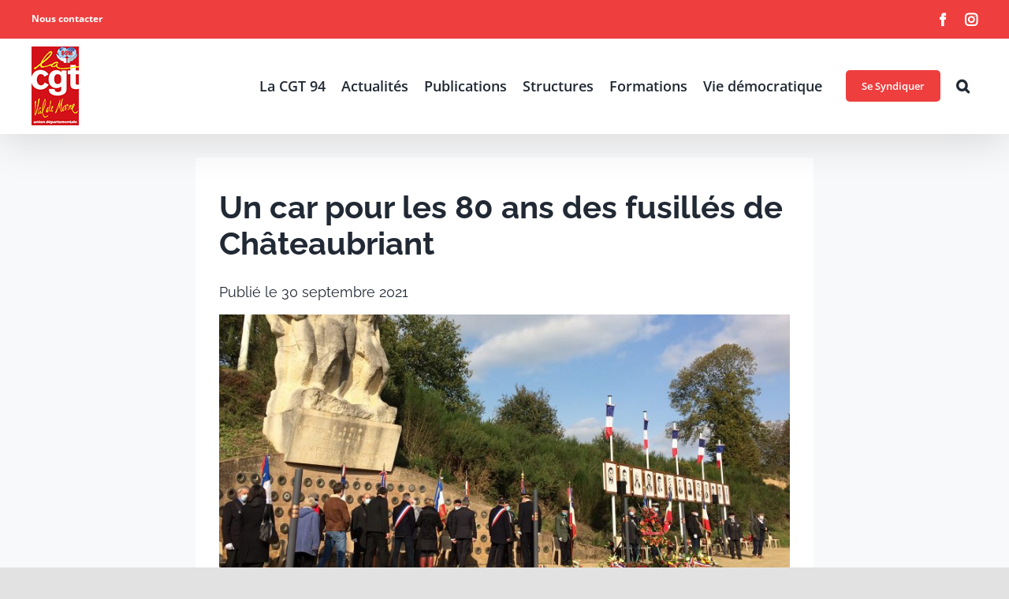

--- FILE ---
content_type: text/html; charset=UTF-8
request_url: https://udcgt94.fr/un-car-pour-les-80-ans-des-fusilles-de-chateaubriant/
body_size: 14486
content:
<!DOCTYPE html>
<html class="avada-html-layout-wide avada-html-header-position-top avada-is-100-percent-template" lang="fr-FR" prefix="og: http://ogp.me/ns# fb: http://ogp.me/ns/fb#">
<head>
	<meta http-equiv="X-UA-Compatible" content="IE=edge" />
	<meta http-equiv="Content-Type" content="text/html; charset=utf-8"/>
	<meta name="viewport" content="width=device-width, initial-scale=1" />
	<meta name='robots' content='index, follow, max-image-preview:large, max-snippet:-1, max-video-preview:-1' />

	<!-- This site is optimized with the Yoast SEO plugin v26.8 - https://yoast.com/product/yoast-seo-wordpress/ -->
	<title>Un car pour les 80 ans des fusillés de Châteaubriant - udcgt94</title>
	<link rel="canonical" href="https://udcgt94.fr/un-car-pour-les-80-ans-des-fusilles-de-chateaubriant/" />
	<meta property="og:locale" content="fr_FR" />
	<meta property="og:type" content="article" />
	<meta property="og:title" content="Un car pour les 80 ans des fusillés de Châteaubriant - udcgt94" />
	<meta property="og:url" content="https://udcgt94.fr/un-car-pour-les-80-ans-des-fusilles-de-chateaubriant/" />
	<meta property="og:site_name" content="udcgt94" />
	<meta property="article:published_time" content="2021-09-30T16:08:03+00:00" />
	<meta property="og:image" content="https://udcgt94.fr/wp-content/uploads/2021/09/photo-site-chateaubriand.jpg" />
	<meta property="og:image:width" content="1600" />
	<meta property="og:image:height" content="900" />
	<meta property="og:image:type" content="image/jpeg" />
	<meta name="author" content="ACP" />
	<meta name="twitter:card" content="summary_large_image" />
	<meta name="twitter:label1" content="Écrit par" />
	<meta name="twitter:data1" content="ACP" />
	<meta name="twitter:label2" content="Durée de lecture estimée" />
	<meta name="twitter:data2" content="4 minutes" />
	<script type="application/ld+json" class="yoast-schema-graph">{"@context":"https://schema.org","@graph":[{"@type":"Article","@id":"https://udcgt94.fr/un-car-pour-les-80-ans-des-fusilles-de-chateaubriant/#article","isPartOf":{"@id":"https://udcgt94.fr/un-car-pour-les-80-ans-des-fusilles-de-chateaubriant/"},"author":{"name":"ACP","@id":"https://udcgt94.fr/#/schema/person/e6fe45089290ca195fe6063188d0b491"},"headline":"Un car pour les 80 ans des fusillés de Châteaubriant","datePublished":"2021-09-30T16:08:03+00:00","mainEntityOfPage":{"@id":"https://udcgt94.fr/un-car-pour-les-80-ans-des-fusilles-de-chateaubriant/"},"wordCount":1704,"publisher":{"@id":"https://udcgt94.fr/#organization"},"image":{"@id":"https://udcgt94.fr/un-car-pour-les-80-ans-des-fusilles-de-chateaubriant/#primaryimage"},"thumbnailUrl":"https://udcgt94.fr/wp-content/uploads/2021/09/photo-site-chateaubriand.jpg","articleSection":["Information des luttes","Mobilisations"],"inLanguage":"fr-FR"},{"@type":"WebPage","@id":"https://udcgt94.fr/un-car-pour-les-80-ans-des-fusilles-de-chateaubriant/","url":"https://udcgt94.fr/un-car-pour-les-80-ans-des-fusilles-de-chateaubriant/","name":"Un car pour les 80 ans des fusillés de Châteaubriant - udcgt94","isPartOf":{"@id":"https://udcgt94.fr/#website"},"primaryImageOfPage":{"@id":"https://udcgt94.fr/un-car-pour-les-80-ans-des-fusilles-de-chateaubriant/#primaryimage"},"image":{"@id":"https://udcgt94.fr/un-car-pour-les-80-ans-des-fusilles-de-chateaubriant/#primaryimage"},"thumbnailUrl":"https://udcgt94.fr/wp-content/uploads/2021/09/photo-site-chateaubriand.jpg","datePublished":"2021-09-30T16:08:03+00:00","breadcrumb":{"@id":"https://udcgt94.fr/un-car-pour-les-80-ans-des-fusilles-de-chateaubriant/#breadcrumb"},"inLanguage":"fr-FR","potentialAction":[{"@type":"ReadAction","target":["https://udcgt94.fr/un-car-pour-les-80-ans-des-fusilles-de-chateaubriant/"]}]},{"@type":"ImageObject","inLanguage":"fr-FR","@id":"https://udcgt94.fr/un-car-pour-les-80-ans-des-fusilles-de-chateaubriant/#primaryimage","url":"https://udcgt94.fr/wp-content/uploads/2021/09/photo-site-chateaubriand.jpg","contentUrl":"https://udcgt94.fr/wp-content/uploads/2021/09/photo-site-chateaubriand.jpg","width":1600,"height":900},{"@type":"BreadcrumbList","@id":"https://udcgt94.fr/un-car-pour-les-80-ans-des-fusilles-de-chateaubriant/#breadcrumb","itemListElement":[{"@type":"ListItem","position":1,"name":"Accueil","item":"https://udcgt94.fr/"},{"@type":"ListItem","position":2,"name":"Un car pour les 80 ans des fusillés de Châteaubriant"}]},{"@type":"WebSite","@id":"https://udcgt94.fr/#website","url":"https://udcgt94.fr/","name":"udcgt94","description":"Site officiel de la CGT du Val-de-Marne","publisher":{"@id":"https://udcgt94.fr/#organization"},"potentialAction":[{"@type":"SearchAction","target":{"@type":"EntryPoint","urlTemplate":"https://udcgt94.fr/?s={search_term_string}"},"query-input":{"@type":"PropertyValueSpecification","valueRequired":true,"valueName":"search_term_string"}}],"inLanguage":"fr-FR"},{"@type":"Organization","@id":"https://udcgt94.fr/#organization","name":"UD CGT Val-de-Marne","url":"https://udcgt94.fr/","logo":{"@type":"ImageObject","inLanguage":"fr-FR","@id":"https://udcgt94.fr/#/schema/logo/image/","url":"https://udcgt94.fr/wp-content/uploads/2020/10/logo-cgt-vdm.svg","contentUrl":"https://udcgt94.fr/wp-content/uploads/2020/10/logo-cgt-vdm.svg","width":60,"height":100,"caption":"UD CGT Val-de-Marne"},"image":{"@id":"https://udcgt94.fr/#/schema/logo/image/"}},{"@type":"Person","@id":"https://udcgt94.fr/#/schema/person/e6fe45089290ca195fe6063188d0b491","name":"ACP","image":{"@type":"ImageObject","inLanguage":"fr-FR","@id":"https://udcgt94.fr/#/schema/person/image/","url":"https://secure.gravatar.com/avatar/42a7259803a7477ccf3588629fae990a8a42b402d491478ea56f969c8c55e8d1?s=96&d=mm&r=g","contentUrl":"https://secure.gravatar.com/avatar/42a7259803a7477ccf3588629fae990a8a42b402d491478ea56f969c8c55e8d1?s=96&d=mm&r=g","caption":"ACP"},"sameAs":["https://udcgt94.fr"]}]}</script>
	<!-- / Yoast SEO plugin. -->


<link rel='dns-prefetch' href='//www.googletagmanager.com' />
<link rel="alternate" type="application/rss+xml" title="udcgt94 &raquo; Flux" href="https://udcgt94.fr/feed/" />
<link rel="alternate" type="application/rss+xml" title="udcgt94 &raquo; Flux des commentaires" href="https://udcgt94.fr/comments/feed/" />
								<link rel="icon" href="https://udcgt94.fr/wp-content/uploads/2020/10/apple-icon-180x180-1.png" type="image/png" />
		
		
		
				<link rel="alternate" title="oEmbed (JSON)" type="application/json+oembed" href="https://udcgt94.fr/wp-json/oembed/1.0/embed?url=https%3A%2F%2Fudcgt94.fr%2Fun-car-pour-les-80-ans-des-fusilles-de-chateaubriant%2F" />
<link rel="alternate" title="oEmbed (XML)" type="text/xml+oembed" href="https://udcgt94.fr/wp-json/oembed/1.0/embed?url=https%3A%2F%2Fudcgt94.fr%2Fun-car-pour-les-80-ans-des-fusilles-de-chateaubriant%2F&#038;format=xml" />
					<meta name="description" content="Titre 

Your Content Goes Here 



A l’occasion du 80ème anniversaire de la fusillade qui a couté la vie à 27 de nos camarades martyrs, dont Guy MOQUET, fusillés par les nazis, l’UD CGT du Val de Marne, l’USR CGT 94 ainsi que notre IHS organisent le dimanche"/>
				
		<meta property="og:locale" content="fr_FR"/>
		<meta property="og:type" content="article"/>
		<meta property="og:site_name" content="udcgt94"/>
		<meta property="og:title" content="Un car pour les 80 ans des fusillés de Châteaubriant - udcgt94"/>
				<meta property="og:description" content="Titre 

Your Content Goes Here 



A l’occasion du 80ème anniversaire de la fusillade qui a couté la vie à 27 de nos camarades martyrs, dont Guy MOQUET, fusillés par les nazis, l’UD CGT du Val de Marne, l’USR CGT 94 ainsi que notre IHS organisent le dimanche"/>
				<meta property="og:url" content="https://udcgt94.fr/un-car-pour-les-80-ans-des-fusilles-de-chateaubriant/"/>
										<meta property="article:published_time" content="2021-09-30T16:08:03+02:00"/>
											<meta name="author" content="ACP"/>
								<meta property="og:image" content="https://udcgt94.fr/wp-content/uploads/2021/09/photo-site-chateaubriand.jpg"/>
		<meta property="og:image:width" content="1600"/>
		<meta property="og:image:height" content="900"/>
		<meta property="og:image:type" content="image/jpeg"/>
				<style id='wp-img-auto-sizes-contain-inline-css' type='text/css'>
img:is([sizes=auto i],[sizes^="auto," i]){contain-intrinsic-size:3000px 1500px}
/*# sourceURL=wp-img-auto-sizes-contain-inline-css */
</style>
<style id='wp-block-library-inline-css' type='text/css'>
:root{--wp-block-synced-color:#7a00df;--wp-block-synced-color--rgb:122,0,223;--wp-bound-block-color:var(--wp-block-synced-color);--wp-editor-canvas-background:#ddd;--wp-admin-theme-color:#007cba;--wp-admin-theme-color--rgb:0,124,186;--wp-admin-theme-color-darker-10:#006ba1;--wp-admin-theme-color-darker-10--rgb:0,107,160.5;--wp-admin-theme-color-darker-20:#005a87;--wp-admin-theme-color-darker-20--rgb:0,90,135;--wp-admin-border-width-focus:2px}@media (min-resolution:192dpi){:root{--wp-admin-border-width-focus:1.5px}}.wp-element-button{cursor:pointer}:root .has-very-light-gray-background-color{background-color:#eee}:root .has-very-dark-gray-background-color{background-color:#313131}:root .has-very-light-gray-color{color:#eee}:root .has-very-dark-gray-color{color:#313131}:root .has-vivid-green-cyan-to-vivid-cyan-blue-gradient-background{background:linear-gradient(135deg,#00d084,#0693e3)}:root .has-purple-crush-gradient-background{background:linear-gradient(135deg,#34e2e4,#4721fb 50%,#ab1dfe)}:root .has-hazy-dawn-gradient-background{background:linear-gradient(135deg,#faaca8,#dad0ec)}:root .has-subdued-olive-gradient-background{background:linear-gradient(135deg,#fafae1,#67a671)}:root .has-atomic-cream-gradient-background{background:linear-gradient(135deg,#fdd79a,#004a59)}:root .has-nightshade-gradient-background{background:linear-gradient(135deg,#330968,#31cdcf)}:root .has-midnight-gradient-background{background:linear-gradient(135deg,#020381,#2874fc)}:root{--wp--preset--font-size--normal:16px;--wp--preset--font-size--huge:42px}.has-regular-font-size{font-size:1em}.has-larger-font-size{font-size:2.625em}.has-normal-font-size{font-size:var(--wp--preset--font-size--normal)}.has-huge-font-size{font-size:var(--wp--preset--font-size--huge)}.has-text-align-center{text-align:center}.has-text-align-left{text-align:left}.has-text-align-right{text-align:right}.has-fit-text{white-space:nowrap!important}#end-resizable-editor-section{display:none}.aligncenter{clear:both}.items-justified-left{justify-content:flex-start}.items-justified-center{justify-content:center}.items-justified-right{justify-content:flex-end}.items-justified-space-between{justify-content:space-between}.screen-reader-text{border:0;clip-path:inset(50%);height:1px;margin:-1px;overflow:hidden;padding:0;position:absolute;width:1px;word-wrap:normal!important}.screen-reader-text:focus{background-color:#ddd;clip-path:none;color:#444;display:block;font-size:1em;height:auto;left:5px;line-height:normal;padding:15px 23px 14px;text-decoration:none;top:5px;width:auto;z-index:100000}html :where(.has-border-color){border-style:solid}html :where([style*=border-top-color]){border-top-style:solid}html :where([style*=border-right-color]){border-right-style:solid}html :where([style*=border-bottom-color]){border-bottom-style:solid}html :where([style*=border-left-color]){border-left-style:solid}html :where([style*=border-width]){border-style:solid}html :where([style*=border-top-width]){border-top-style:solid}html :where([style*=border-right-width]){border-right-style:solid}html :where([style*=border-bottom-width]){border-bottom-style:solid}html :where([style*=border-left-width]){border-left-style:solid}html :where(img[class*=wp-image-]){height:auto;max-width:100%}:where(figure){margin:0 0 1em}html :where(.is-position-sticky){--wp-admin--admin-bar--position-offset:var(--wp-admin--admin-bar--height,0px)}@media screen and (max-width:600px){html :where(.is-position-sticky){--wp-admin--admin-bar--position-offset:0px}}

/*# sourceURL=wp-block-library-inline-css */
</style><style id='global-styles-inline-css' type='text/css'>
:root{--wp--preset--aspect-ratio--square: 1;--wp--preset--aspect-ratio--4-3: 4/3;--wp--preset--aspect-ratio--3-4: 3/4;--wp--preset--aspect-ratio--3-2: 3/2;--wp--preset--aspect-ratio--2-3: 2/3;--wp--preset--aspect-ratio--16-9: 16/9;--wp--preset--aspect-ratio--9-16: 9/16;--wp--preset--color--black: #000000;--wp--preset--color--cyan-bluish-gray: #abb8c3;--wp--preset--color--white: #ffffff;--wp--preset--color--pale-pink: #f78da7;--wp--preset--color--vivid-red: #cf2e2e;--wp--preset--color--luminous-vivid-orange: #ff6900;--wp--preset--color--luminous-vivid-amber: #fcb900;--wp--preset--color--light-green-cyan: #7bdcb5;--wp--preset--color--vivid-green-cyan: #00d084;--wp--preset--color--pale-cyan-blue: #8ed1fc;--wp--preset--color--vivid-cyan-blue: #0693e3;--wp--preset--color--vivid-purple: #9b51e0;--wp--preset--color--awb-color-1: #ffffff;--wp--preset--color--awb-color-2: #f9f9fb;--wp--preset--color--awb-color-3: #f2f3f5;--wp--preset--color--awb-color-4: #e2e2e2;--wp--preset--color--awb-color-5: #ee3e3e;--wp--preset--color--awb-color-6: #4a4e57;--wp--preset--color--awb-color-7: #e10707;--wp--preset--color--awb-color-8: #495057;--wp--preset--color--awb-color-custom-10: #222222;--wp--preset--color--awb-color-custom-11: #333333;--wp--preset--color--awb-color-custom-12: rgba(255,255,255,0.8);--wp--preset--color--awb-color-custom-13: #343a40;--wp--preset--color--awb-color-custom-14: #747474;--wp--preset--color--awb-color-custom-15: rgba(242,243,245,0.7);--wp--preset--color--awb-color-custom-16: rgba(242,243,245,0.8);--wp--preset--color--awb-color-custom-17: rgba(0,0,0,0.2);--wp--preset--color--awb-color-custom-18: #780404;--wp--preset--gradient--vivid-cyan-blue-to-vivid-purple: linear-gradient(135deg,rgb(6,147,227) 0%,rgb(155,81,224) 100%);--wp--preset--gradient--light-green-cyan-to-vivid-green-cyan: linear-gradient(135deg,rgb(122,220,180) 0%,rgb(0,208,130) 100%);--wp--preset--gradient--luminous-vivid-amber-to-luminous-vivid-orange: linear-gradient(135deg,rgb(252,185,0) 0%,rgb(255,105,0) 100%);--wp--preset--gradient--luminous-vivid-orange-to-vivid-red: linear-gradient(135deg,rgb(255,105,0) 0%,rgb(207,46,46) 100%);--wp--preset--gradient--very-light-gray-to-cyan-bluish-gray: linear-gradient(135deg,rgb(238,238,238) 0%,rgb(169,184,195) 100%);--wp--preset--gradient--cool-to-warm-spectrum: linear-gradient(135deg,rgb(74,234,220) 0%,rgb(151,120,209) 20%,rgb(207,42,186) 40%,rgb(238,44,130) 60%,rgb(251,105,98) 80%,rgb(254,248,76) 100%);--wp--preset--gradient--blush-light-purple: linear-gradient(135deg,rgb(255,206,236) 0%,rgb(152,150,240) 100%);--wp--preset--gradient--blush-bordeaux: linear-gradient(135deg,rgb(254,205,165) 0%,rgb(254,45,45) 50%,rgb(107,0,62) 100%);--wp--preset--gradient--luminous-dusk: linear-gradient(135deg,rgb(255,203,112) 0%,rgb(199,81,192) 50%,rgb(65,88,208) 100%);--wp--preset--gradient--pale-ocean: linear-gradient(135deg,rgb(255,245,203) 0%,rgb(182,227,212) 50%,rgb(51,167,181) 100%);--wp--preset--gradient--electric-grass: linear-gradient(135deg,rgb(202,248,128) 0%,rgb(113,206,126) 100%);--wp--preset--gradient--midnight: linear-gradient(135deg,rgb(2,3,129) 0%,rgb(40,116,252) 100%);--wp--preset--font-size--small: 12px;--wp--preset--font-size--medium: 20px;--wp--preset--font-size--large: 24px;--wp--preset--font-size--x-large: 42px;--wp--preset--font-size--normal: 16px;--wp--preset--font-size--xlarge: 32px;--wp--preset--font-size--huge: 48px;--wp--preset--spacing--20: 0.44rem;--wp--preset--spacing--30: 0.67rem;--wp--preset--spacing--40: 1rem;--wp--preset--spacing--50: 1.5rem;--wp--preset--spacing--60: 2.25rem;--wp--preset--spacing--70: 3.38rem;--wp--preset--spacing--80: 5.06rem;--wp--preset--shadow--natural: 6px 6px 9px rgba(0, 0, 0, 0.2);--wp--preset--shadow--deep: 12px 12px 50px rgba(0, 0, 0, 0.4);--wp--preset--shadow--sharp: 6px 6px 0px rgba(0, 0, 0, 0.2);--wp--preset--shadow--outlined: 6px 6px 0px -3px rgb(255, 255, 255), 6px 6px rgb(0, 0, 0);--wp--preset--shadow--crisp: 6px 6px 0px rgb(0, 0, 0);}:where(.is-layout-flex){gap: 0.5em;}:where(.is-layout-grid){gap: 0.5em;}body .is-layout-flex{display: flex;}.is-layout-flex{flex-wrap: wrap;align-items: center;}.is-layout-flex > :is(*, div){margin: 0;}body .is-layout-grid{display: grid;}.is-layout-grid > :is(*, div){margin: 0;}:where(.wp-block-columns.is-layout-flex){gap: 2em;}:where(.wp-block-columns.is-layout-grid){gap: 2em;}:where(.wp-block-post-template.is-layout-flex){gap: 1.25em;}:where(.wp-block-post-template.is-layout-grid){gap: 1.25em;}.has-black-color{color: var(--wp--preset--color--black) !important;}.has-cyan-bluish-gray-color{color: var(--wp--preset--color--cyan-bluish-gray) !important;}.has-white-color{color: var(--wp--preset--color--white) !important;}.has-pale-pink-color{color: var(--wp--preset--color--pale-pink) !important;}.has-vivid-red-color{color: var(--wp--preset--color--vivid-red) !important;}.has-luminous-vivid-orange-color{color: var(--wp--preset--color--luminous-vivid-orange) !important;}.has-luminous-vivid-amber-color{color: var(--wp--preset--color--luminous-vivid-amber) !important;}.has-light-green-cyan-color{color: var(--wp--preset--color--light-green-cyan) !important;}.has-vivid-green-cyan-color{color: var(--wp--preset--color--vivid-green-cyan) !important;}.has-pale-cyan-blue-color{color: var(--wp--preset--color--pale-cyan-blue) !important;}.has-vivid-cyan-blue-color{color: var(--wp--preset--color--vivid-cyan-blue) !important;}.has-vivid-purple-color{color: var(--wp--preset--color--vivid-purple) !important;}.has-black-background-color{background-color: var(--wp--preset--color--black) !important;}.has-cyan-bluish-gray-background-color{background-color: var(--wp--preset--color--cyan-bluish-gray) !important;}.has-white-background-color{background-color: var(--wp--preset--color--white) !important;}.has-pale-pink-background-color{background-color: var(--wp--preset--color--pale-pink) !important;}.has-vivid-red-background-color{background-color: var(--wp--preset--color--vivid-red) !important;}.has-luminous-vivid-orange-background-color{background-color: var(--wp--preset--color--luminous-vivid-orange) !important;}.has-luminous-vivid-amber-background-color{background-color: var(--wp--preset--color--luminous-vivid-amber) !important;}.has-light-green-cyan-background-color{background-color: var(--wp--preset--color--light-green-cyan) !important;}.has-vivid-green-cyan-background-color{background-color: var(--wp--preset--color--vivid-green-cyan) !important;}.has-pale-cyan-blue-background-color{background-color: var(--wp--preset--color--pale-cyan-blue) !important;}.has-vivid-cyan-blue-background-color{background-color: var(--wp--preset--color--vivid-cyan-blue) !important;}.has-vivid-purple-background-color{background-color: var(--wp--preset--color--vivid-purple) !important;}.has-black-border-color{border-color: var(--wp--preset--color--black) !important;}.has-cyan-bluish-gray-border-color{border-color: var(--wp--preset--color--cyan-bluish-gray) !important;}.has-white-border-color{border-color: var(--wp--preset--color--white) !important;}.has-pale-pink-border-color{border-color: var(--wp--preset--color--pale-pink) !important;}.has-vivid-red-border-color{border-color: var(--wp--preset--color--vivid-red) !important;}.has-luminous-vivid-orange-border-color{border-color: var(--wp--preset--color--luminous-vivid-orange) !important;}.has-luminous-vivid-amber-border-color{border-color: var(--wp--preset--color--luminous-vivid-amber) !important;}.has-light-green-cyan-border-color{border-color: var(--wp--preset--color--light-green-cyan) !important;}.has-vivid-green-cyan-border-color{border-color: var(--wp--preset--color--vivid-green-cyan) !important;}.has-pale-cyan-blue-border-color{border-color: var(--wp--preset--color--pale-cyan-blue) !important;}.has-vivid-cyan-blue-border-color{border-color: var(--wp--preset--color--vivid-cyan-blue) !important;}.has-vivid-purple-border-color{border-color: var(--wp--preset--color--vivid-purple) !important;}.has-vivid-cyan-blue-to-vivid-purple-gradient-background{background: var(--wp--preset--gradient--vivid-cyan-blue-to-vivid-purple) !important;}.has-light-green-cyan-to-vivid-green-cyan-gradient-background{background: var(--wp--preset--gradient--light-green-cyan-to-vivid-green-cyan) !important;}.has-luminous-vivid-amber-to-luminous-vivid-orange-gradient-background{background: var(--wp--preset--gradient--luminous-vivid-amber-to-luminous-vivid-orange) !important;}.has-luminous-vivid-orange-to-vivid-red-gradient-background{background: var(--wp--preset--gradient--luminous-vivid-orange-to-vivid-red) !important;}.has-very-light-gray-to-cyan-bluish-gray-gradient-background{background: var(--wp--preset--gradient--very-light-gray-to-cyan-bluish-gray) !important;}.has-cool-to-warm-spectrum-gradient-background{background: var(--wp--preset--gradient--cool-to-warm-spectrum) !important;}.has-blush-light-purple-gradient-background{background: var(--wp--preset--gradient--blush-light-purple) !important;}.has-blush-bordeaux-gradient-background{background: var(--wp--preset--gradient--blush-bordeaux) !important;}.has-luminous-dusk-gradient-background{background: var(--wp--preset--gradient--luminous-dusk) !important;}.has-pale-ocean-gradient-background{background: var(--wp--preset--gradient--pale-ocean) !important;}.has-electric-grass-gradient-background{background: var(--wp--preset--gradient--electric-grass) !important;}.has-midnight-gradient-background{background: var(--wp--preset--gradient--midnight) !important;}.has-small-font-size{font-size: var(--wp--preset--font-size--small) !important;}.has-medium-font-size{font-size: var(--wp--preset--font-size--medium) !important;}.has-large-font-size{font-size: var(--wp--preset--font-size--large) !important;}.has-x-large-font-size{font-size: var(--wp--preset--font-size--x-large) !important;}
/*# sourceURL=global-styles-inline-css */
</style>

<style id='classic-theme-styles-inline-css' type='text/css'>
/*! This file is auto-generated */
.wp-block-button__link{color:#fff;background-color:#32373c;border-radius:9999px;box-shadow:none;text-decoration:none;padding:calc(.667em + 2px) calc(1.333em + 2px);font-size:1.125em}.wp-block-file__button{background:#32373c;color:#fff;text-decoration:none}
/*# sourceURL=/wp-includes/css/classic-themes.min.css */
</style>
<link rel='stylesheet' id='fusion-dynamic-css-css' href='https://udcgt94.fr/wp-content/uploads/fusion-styles/0c4419ecb8bff998f0f4c002074234d7.min.css?ver=3.14.2' type='text/css' media='all' />
<script type="text/javascript" id="wpgmza_data-js-extra">
/* <![CDATA[ */
var wpgmza_google_api_status = {"message":"Engine is not google-maps","code":"ENGINE_NOT_GOOGLE_MAPS"};
//# sourceURL=wpgmza_data-js-extra
/* ]]> */
</script>
<script type="text/javascript" src="https://udcgt94.fr/wp-content/plugins/wp-google-maps/wpgmza_data.js?ver=6.9" id="wpgmza_data-js"></script>
<script type="text/javascript" src="https://udcgt94.fr/wp-includes/js/jquery/jquery.min.js?ver=3.7.1" id="jquery-core-js"></script>
<link rel="https://api.w.org/" href="https://udcgt94.fr/wp-json/" /><link rel="alternate" title="JSON" type="application/json" href="https://udcgt94.fr/wp-json/wp/v2/posts/1048" /><link rel="EditURI" type="application/rsd+xml" title="RSD" href="https://udcgt94.fr/xmlrpc.php?rsd" />
<meta name="generator" content="WordPress 6.9" />
<link rel='shortlink' href='https://udcgt94.fr/?p=1048' />
<meta name="generator" content="Site Kit by Google 1.170.0" />
        <script type="text/javascript">
            var jQueryMigrateHelperHasSentDowngrade = false;

			window.onerror = function( msg, url, line, col, error ) {
				// Break out early, do not processing if a downgrade reqeust was already sent.
				if ( jQueryMigrateHelperHasSentDowngrade ) {
					return true;
                }

				var xhr = new XMLHttpRequest();
				var nonce = '23a469cba7';
				var jQueryFunctions = [
					'andSelf',
					'browser',
					'live',
					'boxModel',
					'support.boxModel',
					'size',
					'swap',
					'clean',
					'sub',
                ];
				var match_pattern = /\)\.(.+?) is not a function/;
                var erroredFunction = msg.match( match_pattern );

                // If there was no matching functions, do not try to downgrade.
                if ( null === erroredFunction || typeof erroredFunction !== 'object' || typeof erroredFunction[1] === "undefined" || -1 === jQueryFunctions.indexOf( erroredFunction[1] ) ) {
                    return true;
                }

                // Set that we've now attempted a downgrade request.
                jQueryMigrateHelperHasSentDowngrade = true;

				xhr.open( 'POST', 'https://udcgt94.fr/wp-admin/admin-ajax.php' );
				xhr.setRequestHeader( 'Content-Type', 'application/x-www-form-urlencoded' );
				xhr.onload = function () {
					var response,
                        reload = false;

					if ( 200 === xhr.status ) {
                        try {
                        	response = JSON.parse( xhr.response );

                        	reload = response.data.reload;
                        } catch ( e ) {
                        	reload = false;
                        }
                    }

					// Automatically reload the page if a deprecation caused an automatic downgrade, ensure visitors get the best possible experience.
					if ( reload ) {
						location.reload();
                    }
				};

				xhr.send( encodeURI( 'action=jquery-migrate-downgrade-version&_wpnonce=' + nonce ) );

				// Suppress error alerts in older browsers
				return true;
			}
        </script>

		<style type="text/css" id="css-fb-visibility">@media screen and (max-width: 640px){.fusion-no-small-visibility{display:none !important;}body .sm-text-align-center{text-align:center !important;}body .sm-text-align-left{text-align:left !important;}body .sm-text-align-right{text-align:right !important;}body .sm-text-align-justify{text-align:justify !important;}body .sm-flex-align-center{justify-content:center !important;}body .sm-flex-align-flex-start{justify-content:flex-start !important;}body .sm-flex-align-flex-end{justify-content:flex-end !important;}body .sm-mx-auto{margin-left:auto !important;margin-right:auto !important;}body .sm-ml-auto{margin-left:auto !important;}body .sm-mr-auto{margin-right:auto !important;}body .fusion-absolute-position-small{position:absolute;width:100%;}.awb-sticky.awb-sticky-small{ position: sticky; top: var(--awb-sticky-offset,0); }}@media screen and (min-width: 641px) and (max-width: 1024px){.fusion-no-medium-visibility{display:none !important;}body .md-text-align-center{text-align:center !important;}body .md-text-align-left{text-align:left !important;}body .md-text-align-right{text-align:right !important;}body .md-text-align-justify{text-align:justify !important;}body .md-flex-align-center{justify-content:center !important;}body .md-flex-align-flex-start{justify-content:flex-start !important;}body .md-flex-align-flex-end{justify-content:flex-end !important;}body .md-mx-auto{margin-left:auto !important;margin-right:auto !important;}body .md-ml-auto{margin-left:auto !important;}body .md-mr-auto{margin-right:auto !important;}body .fusion-absolute-position-medium{position:absolute;width:100%;}.awb-sticky.awb-sticky-medium{ position: sticky; top: var(--awb-sticky-offset,0); }}@media screen and (min-width: 1025px){.fusion-no-large-visibility{display:none !important;}body .lg-text-align-center{text-align:center !important;}body .lg-text-align-left{text-align:left !important;}body .lg-text-align-right{text-align:right !important;}body .lg-text-align-justify{text-align:justify !important;}body .lg-flex-align-center{justify-content:center !important;}body .lg-flex-align-flex-start{justify-content:flex-start !important;}body .lg-flex-align-flex-end{justify-content:flex-end !important;}body .lg-mx-auto{margin-left:auto !important;margin-right:auto !important;}body .lg-ml-auto{margin-left:auto !important;}body .lg-mr-auto{margin-right:auto !important;}body .fusion-absolute-position-large{position:absolute;width:100%;}.awb-sticky.awb-sticky-large{ position: sticky; top: var(--awb-sticky-offset,0); }}</style>		<script type="text/javascript">
			var doc = document.documentElement;
			doc.setAttribute( 'data-useragent', navigator.userAgent );
		</script>
		<!-- Global site tag (gtag.js) - Google Analytics -->
<script async src="https://www.googletagmanager.com/gtag/js?id=G-PCZ3XX04JW"></script>
<script>
  window.dataLayer = window.dataLayer || [];
  function gtag(){dataLayer.push(arguments);}
  gtag('js', new Date());

  gtag('config', 'G-PCZ3XX04JW');
</script>
	</head>

<body class="wp-singular post-template-default single single-post postid-1048 single-format-image wp-theme-Avada fusion-image-hovers fusion-pagination-sizing fusion-button_type-flat fusion-button_span-no fusion-button_gradient-linear avada-image-rollover-circle-no avada-image-rollover-yes avada-image-rollover-direction-fade fusion-body ltr fusion-sticky-header no-tablet-sticky-header no-mobile-sticky-header no-mobile-slidingbar avada-has-rev-slider-styles fusion-disable-outline fusion-sub-menu-slide mobile-logo-pos-left layout-wide-mode avada-has-boxed-modal-shadow- layout-scroll-offset-full avada-has-zero-margin-offset-top fusion-top-header menu-text-align-center mobile-menu-design-modern fusion-show-pagination-text fusion-header-layout-v3 avada-responsive avada-footer-fx-none avada-menu-highlight-style-background fusion-search-form-clean fusion-main-menu-search-dropdown fusion-avatar-circle avada-dropdown-styles avada-blog-layout-large avada-blog-archive-layout-large avada-header-shadow-yes avada-menu-icon-position-left avada-has-mobile-menu-search avada-has-main-nav-search-icon avada-has-breadcrumb-mobile-hidden avada-has-titlebar-hide avada-header-border-color-full-transparent avada-has-pagination-width_height avada-flyout-menu-direction-fade avada-ec-views-v1" data-awb-post-id="1048">
		<a class="skip-link screen-reader-text" href="#content">Passer au contenu</a>

	<div id="boxed-wrapper">
		
		<div id="wrapper" class="fusion-wrapper">
			<div id="home" style="position:relative;top:-1px;"></div>
							
					
			<header class="fusion-header-wrapper fusion-header-shadow">
				<div class="fusion-header-v3 fusion-logo-alignment fusion-logo-left fusion-sticky-menu- fusion-sticky-logo- fusion-mobile-logo-  fusion-mobile-menu-design-modern">
					
<div class="fusion-secondary-header">
	<div class="fusion-row">
					<div class="fusion-alignleft">
				<div class="fusion-contact-info"><span class="fusion-contact-info-phone-number"><a href="https://udcgt94.fr/contact">Nous contacter</a></span></div>			</div>
							<div class="fusion-alignright">
				<div class="fusion-social-links-header"><div class="fusion-social-networks"><div class="fusion-social-networks-wrapper"><a  class="fusion-social-network-icon fusion-tooltip fusion-facebook awb-icon-facebook" style data-placement="bottom" data-title="Facebook" data-toggle="tooltip" title="Facebook" href="https://www.facebook.com/94Cgt" target="_blank" rel="noreferrer"><span class="screen-reader-text">Facebook</span></a><a  class="fusion-social-network-icon fusion-tooltip fusion-instagram awb-icon-instagram" style data-placement="bottom" data-title="Instagram" data-toggle="tooltip" title="Instagram" href="https://www.instagram.com/union_departementale_cgt94/" target="_blank" rel="noopener noreferrer"><span class="screen-reader-text">Instagram</span></a></div></div></div>			</div>
			</div>
</div>
<div class="fusion-header-sticky-height"></div>
<div class="fusion-header">
	<div class="fusion-row">
					<div class="fusion-logo" data-margin-top="10px" data-margin-bottom="10px" data-margin-left="0px" data-margin-right="0px">
			<a class="fusion-logo-link"  href="https://udcgt94.fr/home" >

						<!-- standard logo -->
			<img src="https://udcgt94.fr/wp-content/uploads/2020/10/logo-cgt-vdm.png" srcset="https://udcgt94.fr/wp-content/uploads/2020/10/logo-cgt-vdm.png 1x" width="60" height="100" alt="udcgt94 Logo" data-retina_logo_url="" class="fusion-standard-logo" />

			
					</a>
		</div>		<nav class="fusion-main-menu" aria-label="Menu principal"><ul id="menu-menu-principal" class="fusion-menu"><li  id="menu-item-2520"  class="menu-item menu-item-type-custom menu-item-object-custom menu-item-has-children menu-item-2520 fusion-dropdown-menu"  data-item-id="2520"><a  href="#" class="fusion-background-highlight"><span class="menu-text">La CGT 94</span></a><ul class="sub-menu"><li  id="menu-item-2521"  class="menu-item menu-item-type-post_type menu-item-object-page menu-item-2521 fusion-dropdown-submenu" ><a  href="https://udcgt94.fr/lud-pres-de-chez-vous/" class="fusion-background-highlight"><span>L’UD près de chez vous</span></a></li><li  id="menu-item-2522"  class="menu-item menu-item-type-post_type menu-item-object-page menu-item-2522 fusion-dropdown-submenu" ><a  href="https://udcgt94.fr/qui-sommes-nous/" class="fusion-background-highlight"><span>Qui sommes-nous ?</span></a></li><li  id="menu-item-2525"  class="menu-item menu-item-type-post_type menu-item-object-page menu-item-2525 fusion-dropdown-submenu" ><a  href="https://udcgt94.fr/contact/" class="fusion-background-highlight"><span>Contact</span></a></li></ul></li><li  id="menu-item-450"  class="menu-item menu-item-type-post_type menu-item-object-page menu-item-450"  data-item-id="450"><a  href="https://udcgt94.fr/actualites/" class="fusion-background-highlight"><span class="menu-text">Actualités</span></a></li><li  id="menu-item-2553"  class="menu-item menu-item-type-custom menu-item-object-custom menu-item-has-children menu-item-2553 fusion-dropdown-menu"  data-item-id="2553"><a  href="#" class="fusion-background-highlight"><span class="menu-text">Publications</span></a><ul class="sub-menu"><li  id="menu-item-2554"  class="menu-item menu-item-type-post_type menu-item-object-page menu-item-2554 fusion-dropdown-submenu" ><a  href="https://udcgt94.fr/courrier-de-lud/" class="fusion-background-highlight"><span>Courrier de l’UD</span></a></li><li  id="menu-item-2556"  class="menu-item menu-item-type-post_type menu-item-object-page menu-item-2556 fusion-dropdown-submenu" ><a  href="https://udcgt94.fr/communiques/" class="fusion-background-highlight"><span>Communiqués</span></a></li><li  id="menu-item-2560"  class="menu-item menu-item-type-post_type menu-item-object-page menu-item-2560 fusion-dropdown-submenu" ><a  href="https://udcgt94.fr/tracts/" class="fusion-background-highlight"><span>Tracts</span></a></li></ul></li><li  id="menu-item-1732"  class="menu-item menu-item-type-custom menu-item-object-custom menu-item-has-children menu-item-1732 fusion-dropdown-menu"  data-item-id="1732"><a  href="#" class="fusion-background-highlight"><span class="menu-text">Structures</span></a><ul class="sub-menu"><li  id="menu-item-255"  class="menu-item menu-item-type-post_type menu-item-object-page menu-item-255 fusion-dropdown-submenu" ><a  href="https://udcgt94.fr/unions-locales/" class="fusion-background-highlight"><span>Unions locales</span></a></li><li  id="menu-item-432"  class="menu-item menu-item-type-post_type menu-item-object-page menu-item-432 fusion-dropdown-submenu" ><a  href="https://udcgt94.fr/structures-departementales/" class="fusion-background-highlight"><span>Structures départementales</span></a></li><li  id="menu-item-1753"  class="menu-item menu-item-type-post_type menu-item-object-page menu-item-1753 fusion-dropdown-submenu" ><a  href="https://udcgt94.fr/commissions/" class="fusion-background-highlight"><span>Commissions</span></a></li></ul></li><li  id="menu-item-366"  class="menu-item menu-item-type-post_type menu-item-object-page menu-item-366"  data-item-id="366"><a  href="https://udcgt94.fr/formations/" class="fusion-background-highlight"><span class="menu-text">Formations</span></a></li><li  id="menu-item-2581"  class="menu-item menu-item-type-custom menu-item-object-custom menu-item-has-children menu-item-2581 fusion-dropdown-menu"  data-item-id="2581"><a  href="#" class="fusion-background-highlight"><span class="menu-text">Vie démocratique</span></a><ul class="sub-menu"><li  id="menu-item-2043"  class="menu-item menu-item-type-custom menu-item-object-custom menu-item-has-children menu-item-2043 fusion-dropdown-submenu" ><a  href="#" class="fusion-background-highlight"><span>Congrès de l&rsquo;UD</span></a><ul class="sub-menu"><li  id="menu-item-1962"  class="menu-item menu-item-type-post_type menu-item-object-page menu-item-1962" ><a  href="https://udcgt94.fr/21eme-congres/" class="fusion-background-highlight"><span>21ème Congrès</span></a></li><li  id="menu-item-1908"  class="menu-item menu-item-type-post_type menu-item-object-page menu-item-1908" ><a  href="https://udcgt94.fr/22eme-congres-2024/" class="fusion-background-highlight"><span>22ème Congrès</span></a></li></ul></li><li  id="menu-item-2110"  class="menu-item menu-item-type-post_type menu-item-object-page menu-item-2110 fusion-dropdown-submenu" ><a  href="https://udcgt94.fr/conference-europe-fsm/" class="fusion-background-highlight"><span>Conférence Européenne de la FSM</span></a></li></ul></li><li  id="menu-item-71"  class="menu-item menu-item-type-post_type menu-item-object-page menu-item-71"  data-item-id="71"><a  href="https://udcgt94.fr/se-syndiquer/" class="fusion-background-highlight"><span class="menu-text">Se Syndiquer</span></a></li><li class="fusion-custom-menu-item fusion-main-menu-search"><a class="fusion-main-menu-icon" href="#" aria-label="Recherche" data-title="Recherche" title="Recherche" role="button" aria-expanded="false"></a><div class="fusion-custom-menu-item-contents">		<form role="search" class="searchform fusion-search-form  fusion-search-form-clean" method="get" action="https://udcgt94.fr/">
			<div class="fusion-search-form-content">

				
				<div class="fusion-search-field search-field">
					<label><span class="screen-reader-text">Rechercher:</span>
													<input type="search" value="" name="s" class="s" placeholder="Rechercher..." required aria-required="true" aria-label="Rechercher..."/>
											</label>
				</div>
				<div class="fusion-search-button search-button">
					<input type="submit" class="fusion-search-submit searchsubmit" aria-label="Recherche" value="&#xf002;" />
									</div>

				
			</div>


			
		</form>
		</div></li></ul></nav>	<div class="fusion-mobile-menu-icons">
							<a href="#" class="fusion-icon awb-icon-bars" aria-label="Afficher/masquer le menu mobile" aria-expanded="false"></a>
		
					<a href="#" class="fusion-icon awb-icon-search" aria-label="Activer/désactiver la recherche mobile"></a>
		
		
			</div>

<nav class="fusion-mobile-nav-holder fusion-mobile-menu-text-align-left" aria-label="Menu principal mobile"></nav>

		
<div class="fusion-clearfix"></div>
<div class="fusion-mobile-menu-search">
			<form role="search" class="searchform fusion-search-form  fusion-search-form-clean" method="get" action="https://udcgt94.fr/">
			<div class="fusion-search-form-content">

				
				<div class="fusion-search-field search-field">
					<label><span class="screen-reader-text">Rechercher:</span>
													<input type="search" value="" name="s" class="s" placeholder="Rechercher..." required aria-required="true" aria-label="Rechercher..."/>
											</label>
				</div>
				<div class="fusion-search-button search-button">
					<input type="submit" class="fusion-search-submit searchsubmit" aria-label="Recherche" value="&#xf002;" />
									</div>

				
			</div>


			
		</form>
		</div>
			</div>
</div>
				</div>
				<div class="fusion-clearfix"></div>
			</header>
								
							<div id="sliders-container" class="fusion-slider-visibility">
					</div>
				
					
							
			
						<main id="main" class="clearfix width-100">
				<div class="fusion-row" style="max-width:100%;">

<section id="content" style="width: 100%;">
			<div class="single-navigation clearfix">
			<a href="https://udcgt94.fr/hausse-salaires-tout-de-suite/" rel="prev">Précédent</a>			<a href="https://udcgt94.fr/kit-salaires/" rel="next">Suivant</a>		</div>
	
					<article id="post-1048" class="post post-1048 type-post status-publish format-image has-post-thumbnail hentry category-information-des-luttes category-mobilisations post_format-post-format-image">
										<span class="entry-title" style="display: none;">Un car pour les 80 ans des fusillés de Châteaubriant</span>
			
									
						<div class="post-content">
				<div class="fusion-fullwidth fullwidth-box fusion-builder-row-1 fusion-flex-container nonhundred-percent-fullwidth non-hundred-percent-height-scrolling" style="--awb-border-radius-top-left:0px;--awb-border-radius-top-right:0px;--awb-border-radius-bottom-right:0px;--awb-border-radius-bottom-left:0px;--awb-padding-right-medium:0px;--awb-padding-left-medium:0px;--awb-padding-right-small:0px;--awb-padding-left-small:0px;--awb-margin-top:0px;--awb-margin-bottom:0px;--awb-background-color:#f8f9fa;--awb-flex-wrap:wrap;" ><div class="fusion-builder-row fusion-row fusion-flex-align-items-flex-start fusion-flex-content-wrap" style="max-width:1248px;margin-left: calc(-4% / 2 );margin-right: calc(-4% / 2 );"><div class="fusion-layout-column fusion_builder_column fusion-builder-column-0 fusion_builder_column_1_6 1_6 fusion-flex-column" style="--awb-bg-size:cover;--awb-width-large:16.666666666667%;--awb-margin-top-large:0px;--awb-spacing-right-large:11.52%;--awb-margin-bottom-large:20px;--awb-spacing-left-large:11.52%;--awb-width-medium:16.666666666667%;--awb-order-medium:0;--awb-spacing-right-medium:11.52%;--awb-spacing-left-medium:11.52%;--awb-width-small:100%;--awb-order-small:0;--awb-spacing-right-small:1.92%;--awb-spacing-left-small:1.92%;"><div class="fusion-column-wrapper fusion-column-has-shadow fusion-flex-justify-content-flex-start fusion-content-layout-column"></div></div><div class="fusion-layout-column fusion_builder_column fusion-builder-column-1 fusion_builder_column_2_3 2_3 fusion-flex-column" style="--awb-padding-top:30px;--awb-padding-right:30px;--awb-padding-bottom:30px;--awb-padding-left:30px;--awb-bg-color:#ffffff;--awb-bg-color-hover:#ffffff;--awb-bg-size:cover;--awb-width-large:66.666666666667%;--awb-margin-top-large:30px;--awb-spacing-right-large:2.88%;--awb-margin-bottom-large:30px;--awb-spacing-left-large:2.88%;--awb-width-medium:66.666666666667%;--awb-order-medium:0;--awb-spacing-right-medium:2.88%;--awb-spacing-left-medium:2.88%;--awb-width-small:100%;--awb-order-small:0;--awb-spacing-right-small:1.92%;--awb-spacing-left-small:1.92%;"><div class="fusion-column-wrapper fusion-column-has-shadow fusion-flex-justify-content-flex-start fusion-content-layout-column"><div class="fusion-title title fusion-title-1 fusion-sep-none fusion-title-text fusion-title-size-one"><h1 class="fusion-title-heading title-heading-left" style="margin:0;">Un car pour les 80 ans des fusillés de Châteaubriant</h1></div><div class="fusion-title title fusion-title-2 fusion-sep-none fusion-title-text fusion-title-size-six date_publication"><h6 class="fusion-title-heading title-heading-left" style="margin:0;">Publié le 30 septembre 2021</h6></div><div class="fusion-image-element " style="--awb-margin-bottom:30px;--awb-caption-title-font-family:var(--h2_typography-font-family);--awb-caption-title-font-weight:var(--h2_typography-font-weight);--awb-caption-title-font-style:var(--h2_typography-font-style);--awb-caption-title-size:var(--h2_typography-font-size);--awb-caption-title-transform:var(--h2_typography-text-transform);--awb-caption-title-line-height:var(--h2_typography-line-height);--awb-caption-title-letter-spacing:var(--h2_typography-letter-spacing);"><span class=" fusion-imageframe imageframe-none imageframe-1 hover-type-none"><img fetchpriority="high" decoding="async" width="1600" height="900" title="photo site chateaubriand" src="https://udcgt94.fr/wp-content/uploads/2021/09/photo-site-chateaubriand.jpg" alt class="img-responsive wp-image-1049" srcset="https://udcgt94.fr/wp-content/uploads/2021/09/photo-site-chateaubriand-200x113.jpg 200w, https://udcgt94.fr/wp-content/uploads/2021/09/photo-site-chateaubriand-400x225.jpg 400w, https://udcgt94.fr/wp-content/uploads/2021/09/photo-site-chateaubriand-600x338.jpg 600w, https://udcgt94.fr/wp-content/uploads/2021/09/photo-site-chateaubriand-800x450.jpg 800w, https://udcgt94.fr/wp-content/uploads/2021/09/photo-site-chateaubriand-1200x675.jpg 1200w, https://udcgt94.fr/wp-content/uploads/2021/09/photo-site-chateaubriand.jpg 1600w" sizes="(max-width: 640px) 100vw, 800px" /></span></div><div class="fusion-text fusion-text-1"><div class="kvgmc6g5 cxmmr5t8 oygrvhab hcukyx3x c1et5uql ii04i59q">
<div dir="auto">
<p>A l’occasion du 80<sup>ème</sup> anniversaire de la fusillade qui a couté la vie à 27 de nos camarades martyrs, dont Guy MOQUET, fusillés par les nazis, l’UD CGT du Val de Marne, l’USR CGT 94 ainsi que notre IHS organisent le dimanche 17 octobre prochain, un départ collectif à destination de Châteaubriant pour rendre hommage à nos 27 camarades.</p>
<p>Si vous souhaitez participer à cette commémoration nous vous invitons à vous inscrire auprès de ces camarades :<br />
<a href="mailto:michel.notheaux@gmail.com">michel.notheaux@gmail.com</a> ou au 06 82 68 51 06<br />
et de<br />
<a href="mailto:kadri.rachid457@gmail.com">kadri.rachid457@gmail.com</a> ou au 07 86 55 98 24.</p>
<p>Il vous sera demandé une participation financière de 15 € pour le voyage et les deux repas de la journée<strong> ;</strong></p>
<p><strong>Dans un contexte de risque sanitaire le pass sanitaire sera exigé par les autorités sur place. Il sera également demandé pour le car !<br />
</strong><strong>Le masque sera toujours de rigueur.</strong></p>
<p><strong> </strong><strong>Organisation de la journée</strong></p>
<ul>
<li><strong>Départ à 6h</strong> devant la Maison des Syndicats ou à 5h30 au garage de la ville d’Ivry rue Raspail.</li>
<li><strong>Arrivée vers 11h15</strong>, visite de la ville</li>
<li><strong>RDV à 12h </strong>pour le repas au Château</li>
<li><strong>13h30 :</strong> Rendez-vous au rond-point Fernand-Grenier pour un hommage puis départ du cortège.</li>
<li><strong>14h30 :</strong> Cérémonie officielle : Sous la présidence d’Odette Nilès, présidente de l’Amicale, et d’Alain Hunault, maire de Châteaubriant<br />
En présence de nombreuses personnalités nationales, internationales du monde artistique et politique. Cérémonie sous le haut patronage de Geneviève Darrieussecq, ministre déléguée auprès de la ministre des Armées, chargée de la Mémoire et des Anciens Combattants.</li>
<li><strong>15h15 :</strong> Présentation des classes présentes dans le cadre du projet de rénovation des alvéoles de terre</li>
<li><strong>15h30 :</strong> Évocation théâtrale « 1941-2021 : quand on résiste on a toujours 20 ans », préparée avec les Tréteaux de France, Centre Dramatique National, comptant la participation exceptionnelle de Robin Renucci. Participation de la chorale Méli-Mélo de Châteaubriant – Son : EUROLIVE.</li>
<li><strong>17h-17h30</strong> RDV au car pour le retour.</li>
<li><strong>Arrêt vers 19h30</strong> pour le repas du soir</li>
</ul>
</div>
</div>
</div><div class="fusion-sharing-box fusion-sharing-box-1 has-taglines layout-floated layout-medium-floated layout-small-floated" style="background-color:#f9f9fb;--awb-layout:row;--awb-alignment-small:space-between;" data-title="Un car pour les 80 ans des fusillés de Châteaubriant" data-description="Titre 

Your Content Goes Here 



A l’occasion du 80ème anniversaire de la fusillade qui a couté la vie à 27 de nos camarades martyrs, dont Guy MOQUET, fusillés par les nazis, l’UD CGT du Val de Marne, l’USR CGT 94 ainsi que notre IHS organisent le dimanche" data-link="https://udcgt94.fr/un-car-pour-les-80-ans-des-fusilles-de-chateaubriant/"><h4 class="tagline" style="color:#212934;">Partagez !</h4><div class="fusion-social-networks sharingbox-shortcode-icon-wrapper sharingbox-shortcode-icon-wrapper-1"><span><a href="https://www.facebook.com/sharer.php?u=https%3A%2F%2Fudcgt94.fr%2Fun-car-pour-les-80-ans-des-fusilles-de-chateaubriant%2F&amp;t=Un%20car%20pour%20les%2080%20ans%20des%20fusill%C3%A9s%20de%20Ch%C3%A2teaubriant" target="_blank" rel="noreferrer" title="Facebook" aria-label="Facebook" data-placement="top" data-toggle="tooltip" data-title="Facebook"><i class="fusion-social-network-icon fusion-tooltip fusion-facebook awb-icon-facebook" style="color:#9ea0a4;" aria-hidden="true"></i></a></span><span><a href="mailto:?subject=Un%20car%20pour%20les%2080%20ans%20des%20fusill%C3%A9s%20de%20Ch%C3%A2teaubriant&amp;body=https%3A%2F%2Fudcgt94.fr%2Fun-car-pour-les-80-ans-des-fusilles-de-chateaubriant%2F" target="_self" title="Email" aria-label="Email" data-placement="top" data-toggle="tooltip" data-title="Email"><i class="fusion-social-network-icon fusion-tooltip fusion-mail awb-icon-mail" style="color:#9ea0a4;" aria-hidden="true"></i></a></span></div></div></div></div></div></div>
							</div>

												<span class="vcard rich-snippet-hidden"><span class="fn"><a href="https://udcgt94.fr/author/acp/" title="Articles par ACP" rel="author">ACP</a></span></span><span class="updated rich-snippet-hidden">2021-09-30T16:08:03+02:00</span>																								
																	</article>
	</section>
						
					</div>  <!-- fusion-row -->
				</main>  <!-- #main -->
				
				
								
					<div class="fusion-tb-footer fusion-footer"><div class="fusion-footer-widget-area fusion-widget-area"><div class="fusion-fullwidth fullwidth-box fusion-builder-row-2 fusion-flex-container has-pattern-background has-mask-background nonhundred-percent-fullwidth non-hundred-percent-height-scrolling" style="--awb-border-radius-top-left:0px;--awb-border-radius-top-right:0px;--awb-border-radius-bottom-right:0px;--awb-border-radius-bottom-left:0px;--awb-padding-top:30px;--awb-padding-right:30px;--awb-padding-bottom:30px;--awb-padding-left:30px;--awb-background-color:var(--awb-color8);--awb-flex-wrap:wrap;" ><div class="fusion-builder-row fusion-row fusion-flex-align-items-flex-start fusion-flex-content-wrap" style="max-width:1248px;margin-left: calc(-4% / 2 );margin-right: calc(-4% / 2 );"><div class="fusion-layout-column fusion_builder_column fusion-builder-column-2 fusion_builder_column_1_4 1_4 fusion-flex-column" style="--awb-bg-size:cover;--awb-width-large:25%;--awb-margin-top-large:0px;--awb-spacing-right-large:7.68%;--awb-margin-bottom-large:20px;--awb-spacing-left-large:7.68%;--awb-width-medium:25%;--awb-order-medium:0;--awb-spacing-right-medium:7.68%;--awb-spacing-left-medium:7.68%;--awb-width-small:100%;--awb-order-small:0;--awb-spacing-right-small:1.92%;--awb-spacing-left-small:1.92%;"><div class="fusion-column-wrapper fusion-column-has-shadow fusion-flex-justify-content-flex-start fusion-content-layout-column"><div class="fusion-image-element " style="text-align:left;--awb-caption-title-font-family:var(--h2_typography-font-family);--awb-caption-title-font-weight:var(--h2_typography-font-weight);--awb-caption-title-font-style:var(--h2_typography-font-style);--awb-caption-title-size:var(--h2_typography-font-size);--awb-caption-title-transform:var(--h2_typography-text-transform);--awb-caption-title-line-height:var(--h2_typography-line-height);--awb-caption-title-letter-spacing:var(--h2_typography-letter-spacing);"><span class=" fusion-imageframe imageframe-none imageframe-2 hover-type-none"><img decoding="async" width="60" height="100" title="logo-cgt-vdm" src="https://udcgt94.fr/wp-content/uploads/2020/10/logo-cgt-vdm.png" alt class="img-responsive wp-image-17"/></span></div></div></div><div class="fusion-layout-column fusion_builder_column fusion-builder-column-3 fusion_builder_column_1_4 1_4 fusion-flex-column" style="--awb-bg-size:cover;--awb-width-large:25%;--awb-margin-top-large:0px;--awb-spacing-right-large:7.68%;--awb-margin-bottom-large:0px;--awb-spacing-left-large:7.68%;--awb-width-medium:25%;--awb-order-medium:0;--awb-spacing-right-medium:7.68%;--awb-spacing-left-medium:7.68%;--awb-width-small:100%;--awb-order-small:0;--awb-spacing-right-small:1.92%;--awb-spacing-left-small:1.92%;" data-scroll-devices="small-visibility,medium-visibility,large-visibility"><div class="fusion-column-wrapper fusion-column-has-shadow fusion-flex-justify-content-flex-start fusion-content-layout-column"><nav class="awb-menu awb-menu_column awb-menu_em-hover mobile-mode-collapse-to-button awb-menu_icons-left awb-menu_dc-yes mobile-trigger-fullwidth-off awb-menu_mobile-toggle awb-menu_indent-left mobile-size-full-absolute loading mega-menu-loading awb-menu_desktop awb-menu_dropdown awb-menu_expand-right awb-menu_transition-fade" style="--awb-color:var(--awb-color1);--awb-active-color:var(--awb-color1);--awb-main-justify-content:flex-start;--awb-mobile-justify:flex-start;--awb-mobile-caret-left:auto;--awb-mobile-caret-right:0;--awb-fusion-font-family-typography:inherit;--awb-fusion-font-style-typography:normal;--awb-fusion-font-weight-typography:400;--awb-fusion-font-family-submenu-typography:inherit;--awb-fusion-font-style-submenu-typography:normal;--awb-fusion-font-weight-submenu-typography:400;--awb-fusion-font-family-mobile-typography:inherit;--awb-fusion-font-style-mobile-typography:normal;--awb-fusion-font-weight-mobile-typography:400;" aria-label="menu-footer-1" data-breakpoint="0" data-count="0" data-transition-type="fade" data-transition-time="300" data-expand="right"><ul id="menu-menu-footer-1" class="fusion-menu awb-menu__main-ul awb-menu__main-ul_column"><li  id="menu-item-197"  class="menu-item menu-item-type-post_type menu-item-object-page menu-item-197 awb-menu__li awb-menu__main-li awb-menu__main-li_regular"  data-item-id="197"><span class="awb-menu__main-background-default awb-menu__main-background-default_fade"></span><span class="awb-menu__main-background-active awb-menu__main-background-active_fade"></span><a  href="https://udcgt94.fr/qui-sommes-nous/" class="awb-menu__main-a awb-menu__main-a_regular"><span class="menu-text">Qui sommes-nous ?</span></a></li><li  id="menu-item-196"  class="menu-item menu-item-type-post_type menu-item-object-page menu-item-196 awb-menu__li awb-menu__main-li awb-menu__main-li_regular"  data-item-id="196"><span class="awb-menu__main-background-default awb-menu__main-background-default_fade"></span><span class="awb-menu__main-background-active awb-menu__main-background-active_fade"></span><a  href="https://udcgt94.fr/unions-locales/" class="awb-menu__main-a awb-menu__main-a_regular"><span class="menu-text">Unions locales</span></a></li><li  id="menu-item-452"  class="menu-item menu-item-type-post_type menu-item-object-page menu-item-452 awb-menu__li awb-menu__main-li awb-menu__main-li_regular"  data-item-id="452"><span class="awb-menu__main-background-default awb-menu__main-background-default_fade"></span><span class="awb-menu__main-background-active awb-menu__main-background-active_fade"></span><a  href="https://udcgt94.fr/structures-departementales/" class="awb-menu__main-a awb-menu__main-a_regular"><span class="menu-text">Structures départementales</span></a></li></ul></nav></div></div><div class="fusion-layout-column fusion_builder_column fusion-builder-column-4 fusion_builder_column_1_4 1_4 fusion-flex-column" style="--awb-bg-size:cover;--awb-width-large:25%;--awb-margin-top-large:0px;--awb-spacing-right-large:7.68%;--awb-margin-bottom-large:0px;--awb-spacing-left-large:7.68%;--awb-width-medium:25%;--awb-order-medium:0;--awb-spacing-right-medium:7.68%;--awb-spacing-left-medium:7.68%;--awb-width-small:100%;--awb-order-small:0;--awb-spacing-right-small:1.92%;--awb-spacing-left-small:1.92%;" data-scroll-devices="small-visibility,medium-visibility,large-visibility"><div class="fusion-column-wrapper fusion-column-has-shadow fusion-flex-justify-content-flex-start fusion-content-layout-column"><nav class="awb-menu awb-menu_column awb-menu_em-hover mobile-mode-collapse-to-button awb-menu_icons-left awb-menu_dc-yes mobile-trigger-fullwidth-off awb-menu_mobile-toggle awb-menu_indent-left mobile-size-full-absolute loading mega-menu-loading awb-menu_desktop awb-menu_dropdown awb-menu_expand-right awb-menu_transition-fade" style="--awb-color:var(--awb-color1);--awb-active-color:var(--awb-color1);--awb-main-justify-content:flex-start;--awb-mobile-justify:flex-start;--awb-mobile-caret-left:auto;--awb-mobile-caret-right:0;--awb-fusion-font-family-typography:inherit;--awb-fusion-font-style-typography:normal;--awb-fusion-font-weight-typography:400;--awb-fusion-font-family-submenu-typography:inherit;--awb-fusion-font-style-submenu-typography:normal;--awb-fusion-font-weight-submenu-typography:400;--awb-fusion-font-family-mobile-typography:inherit;--awb-fusion-font-style-mobile-typography:normal;--awb-fusion-font-weight-mobile-typography:400;" aria-label="menu-footer-2" data-breakpoint="0" data-count="1" data-transition-type="fade" data-transition-time="300" data-expand="right"><ul id="menu-menu-footer-2" class="fusion-menu awb-menu__main-ul awb-menu__main-ul_column"><li  id="menu-item-722"  class="menu-item menu-item-type-post_type menu-item-object-page menu-item-722 awb-menu__li awb-menu__main-li awb-menu__main-li_regular"  data-item-id="722"><span class="awb-menu__main-background-default awb-menu__main-background-default_fade"></span><span class="awb-menu__main-background-active awb-menu__main-background-active_fade"></span><a  href="https://udcgt94.fr/se-syndiquer/" class="awb-menu__main-a awb-menu__main-a_regular"><span class="menu-text">Se Syndiquer</span></a></li><li  id="menu-item-348"  class="menu-item menu-item-type-post_type menu-item-object-page menu-item-348 awb-menu__li awb-menu__main-li awb-menu__main-li_regular"  data-item-id="348"><span class="awb-menu__main-background-default awb-menu__main-background-default_fade"></span><span class="awb-menu__main-background-active awb-menu__main-background-active_fade"></span><a  href="https://udcgt94.fr/actualites/" class="awb-menu__main-a awb-menu__main-a_regular"><span class="menu-text">Actualités</span></a></li><li  id="menu-item-443"  class="menu-item menu-item-type-post_type menu-item-object-page menu-item-443 awb-menu__li awb-menu__main-li awb-menu__main-li_regular"  data-item-id="443"><span class="awb-menu__main-background-default awb-menu__main-background-default_fade"></span><span class="awb-menu__main-background-active awb-menu__main-background-active_fade"></span><a  href="https://udcgt94.fr/dossiers/" class="awb-menu__main-a awb-menu__main-a_regular"><span class="menu-text">Dossiers</span></a></li></ul></nav></div></div><div class="fusion-layout-column fusion_builder_column fusion-builder-column-5 fusion_builder_column_1_4 1_4 fusion-flex-column" style="--awb-bg-size:cover;--awb-width-large:25%;--awb-margin-top-large:0px;--awb-spacing-right-large:7.68%;--awb-margin-bottom-large:0px;--awb-spacing-left-large:7.68%;--awb-width-medium:25%;--awb-order-medium:0;--awb-spacing-right-medium:7.68%;--awb-spacing-left-medium:7.68%;--awb-width-small:100%;--awb-order-small:0;--awb-spacing-right-small:1.92%;--awb-spacing-left-small:1.92%;" data-scroll-devices="small-visibility,medium-visibility,large-visibility"><div class="fusion-column-wrapper fusion-column-has-shadow fusion-flex-justify-content-flex-start fusion-content-layout-column"><nav class="awb-menu awb-menu_column awb-menu_em-hover mobile-mode-collapse-to-button awb-menu_icons-left awb-menu_dc-yes mobile-trigger-fullwidth-off awb-menu_mobile-toggle awb-menu_indent-left mobile-size-full-absolute loading mega-menu-loading awb-menu_desktop awb-menu_dropdown awb-menu_expand-right awb-menu_transition-fade" style="--awb-color:var(--awb-color1);--awb-active-color:var(--awb-color1);--awb-main-justify-content:flex-start;--awb-mobile-justify:flex-start;--awb-mobile-caret-left:auto;--awb-mobile-caret-right:0;--awb-fusion-font-family-typography:inherit;--awb-fusion-font-style-typography:normal;--awb-fusion-font-weight-typography:400;--awb-fusion-font-family-submenu-typography:inherit;--awb-fusion-font-style-submenu-typography:normal;--awb-fusion-font-weight-submenu-typography:400;--awb-fusion-font-family-mobile-typography:inherit;--awb-fusion-font-style-mobile-typography:normal;--awb-fusion-font-weight-mobile-typography:400;" aria-label="menu-footer-3" data-breakpoint="0" data-count="2" data-transition-type="fade" data-transition-time="300" data-expand="right"><ul id="menu-menu-footer-3" class="fusion-menu awb-menu__main-ul awb-menu__main-ul_column"><li  id="menu-item-719"  class="menu-item menu-item-type-post_type menu-item-object-page menu-item-719 awb-menu__li awb-menu__main-li awb-menu__main-li_regular"  data-item-id="719"><span class="awb-menu__main-background-default awb-menu__main-background-default_fade"></span><span class="awb-menu__main-background-active awb-menu__main-background-active_fade"></span><a  href="https://udcgt94.fr/formations/" class="awb-menu__main-a awb-menu__main-a_regular"><span class="menu-text">Formations</span></a></li></ul></nav></div></div></div></div><div class="fusion-fullwidth fullwidth-box fusion-builder-row-3 fusion-flex-container has-pattern-background has-mask-background nonhundred-percent-fullwidth non-hundred-percent-height-scrolling" style="--awb-border-radius-top-left:0px;--awb-border-radius-top-right:0px;--awb-border-radius-bottom-right:0px;--awb-border-radius-bottom-left:0px;--awb-padding-top:30px;--awb-padding-right:30px;--awb-padding-bottom:30px;--awb-padding-left:30px;--awb-background-color:var(--awb-color8);--awb-flex-wrap:wrap;" ><div class="fusion-builder-row fusion-row fusion-flex-align-items-flex-start fusion-flex-content-wrap" style="max-width:1248px;margin-left: calc(-4% / 2 );margin-right: calc(-4% / 2 );"><div class="fusion-layout-column fusion_builder_column fusion-builder-column-6 fusion_builder_column_3_4 3_4 fusion-flex-column" style="--awb-bg-size:cover;--awb-width-large:75%;--awb-margin-top-large:0px;--awb-spacing-right-large:2.56%;--awb-margin-bottom-large:20px;--awb-spacing-left-large:2.56%;--awb-width-medium:75%;--awb-order-medium:0;--awb-spacing-right-medium:2.56%;--awb-spacing-left-medium:2.56%;--awb-width-small:100%;--awb-order-small:0;--awb-spacing-right-small:1.92%;--awb-spacing-left-small:1.92%;"><div class="fusion-column-wrapper fusion-column-has-shadow fusion-flex-justify-content-flex-start fusion-content-layout-column"><div class="fusion-text fusion-text-2" style="--awb-font-size:14px;--awb-text-color:var(--awb-color1);--awb-text-font-family:&quot;Raleway&quot;;--awb-text-font-style:normal;--awb-text-font-weight:400;"><div>Copyright 2026 | udcgt94.fr | <span style="color: #ffffff;"><a style="color: #ffffff;" href="https://udcgt94.fr/mentions-legales">Mentions légales</a></span></div>
</div></div></div><div class="fusion-layout-column fusion_builder_column fusion-builder-column-7 fusion_builder_column_1_4 1_4 fusion-flex-column" style="--awb-bg-size:cover;--awb-width-large:25%;--awb-margin-top-large:0px;--awb-spacing-right-large:7.68%;--awb-margin-bottom-large:20px;--awb-spacing-left-large:7.68%;--awb-width-medium:25%;--awb-order-medium:0;--awb-spacing-right-medium:7.68%;--awb-spacing-left-medium:7.68%;--awb-width-small:100%;--awb-order-small:0;--awb-spacing-right-small:1.92%;--awb-spacing-left-small:1.92%;"><div class="fusion-column-wrapper fusion-column-has-shadow fusion-flex-justify-content-flex-start fusion-content-layout-column"><div class="fusion-social-links fusion-social-links-1" style="--awb-margin-top:0px;--awb-margin-right:0px;--awb-margin-bottom:0px;--awb-margin-left:0px;--awb-alignment:right;--awb-box-border-top:0px;--awb-box-border-right:0px;--awb-box-border-bottom:0px;--awb-box-border-left:0px;--awb-icon-colors-hover:rgba(158,160,164,0.8);--awb-box-colors-hover:rgba(242,243,245,0.8);--awb-box-border-color:var(--awb-color3);--awb-box-border-color-hover:var(--awb-color4);"><div class="fusion-social-networks color-type-custom"><div class="fusion-social-networks-wrapper"><a class="fusion-social-network-icon fusion-tooltip fusion-facebook awb-icon-facebook" style="color:var(--awb-color1);font-size:16px;" title="Facebook" aria-label="facebook" target="_blank" rel="noopener noreferrer" href="https://www.facebook.com/94Cgt"></a><a class="fusion-social-network-icon fusion-tooltip fusion-instagram awb-icon-instagram" style="color:var(--awb-color1);font-size:16px;" title="Instagram" aria-label="instagram" target="_blank" rel="noopener noreferrer" href="https://www.instagram.com/union_departementale_cgt94/"></a></div></div></div></div></div></div></div>
</div></div>
																</div> <!-- wrapper -->
		</div> <!-- #boxed-wrapper -->
				<a class="fusion-one-page-text-link fusion-page-load-link" tabindex="-1" href="#" aria-hidden="true">Page load link</a>

		<div class="avada-footer-scripts">
			<script type="text/javascript">var fusionNavIsCollapsed=function(e){var t,n;window.innerWidth<=e.getAttribute("data-breakpoint")?(e.classList.add("collapse-enabled"),e.classList.remove("awb-menu_desktop"),e.classList.contains("expanded")||window.dispatchEvent(new CustomEvent("fusion-mobile-menu-collapsed",{detail:{nav:e}})),(n=e.querySelectorAll(".menu-item-has-children.expanded")).length&&n.forEach(function(e){e.querySelector(".awb-menu__open-nav-submenu_mobile").setAttribute("aria-expanded","false")})):(null!==e.querySelector(".menu-item-has-children.expanded .awb-menu__open-nav-submenu_click")&&e.querySelector(".menu-item-has-children.expanded .awb-menu__open-nav-submenu_click").click(),e.classList.remove("collapse-enabled"),e.classList.add("awb-menu_desktop"),null!==e.querySelector(".awb-menu__main-ul")&&e.querySelector(".awb-menu__main-ul").removeAttribute("style")),e.classList.add("no-wrapper-transition"),clearTimeout(t),t=setTimeout(()=>{e.classList.remove("no-wrapper-transition")},400),e.classList.remove("loading")},fusionRunNavIsCollapsed=function(){var e,t=document.querySelectorAll(".awb-menu");for(e=0;e<t.length;e++)fusionNavIsCollapsed(t[e])};function avadaGetScrollBarWidth(){var e,t,n,l=document.createElement("p");return l.style.width="100%",l.style.height="200px",(e=document.createElement("div")).style.position="absolute",e.style.top="0px",e.style.left="0px",e.style.visibility="hidden",e.style.width="200px",e.style.height="150px",e.style.overflow="hidden",e.appendChild(l),document.body.appendChild(e),t=l.offsetWidth,e.style.overflow="scroll",t==(n=l.offsetWidth)&&(n=e.clientWidth),document.body.removeChild(e),jQuery("html").hasClass("awb-scroll")&&10<t-n?10:t-n}fusionRunNavIsCollapsed(),window.addEventListener("fusion-resize-horizontal",fusionRunNavIsCollapsed);</script><script type="speculationrules">
{"prefetch":[{"source":"document","where":{"and":[{"href_matches":"/*"},{"not":{"href_matches":["/wp-*.php","/wp-admin/*","/wp-content/uploads/*","/wp-content/*","/wp-content/plugins/*","/wp-content/themes/Avada/*","/*\\?(.+)"]}},{"not":{"selector_matches":"a[rel~=\"nofollow\"]"}},{"not":{"selector_matches":".no-prefetch, .no-prefetch a"}}]},"eagerness":"conservative"}]}
</script>
<script type="text/javascript" src="https://udcgt94.fr/wp-content/plugins/page-links-to/dist/new-tab.js?ver=3.3.7" id="page-links-to-js"></script>
<script type="text/javascript" src="https://udcgt94.fr/wp-content/uploads/fusion-scripts/7b465083bbada854b3d6fa8b69ab72a9.min.js?ver=3.14.2" id="fusion-scripts-js"></script>
				<script type="text/javascript">
				jQuery( document ).ready( function() {
					var ajaxurl = 'https://udcgt94.fr/wp-admin/admin-ajax.php';
					if ( 0 < jQuery( '.fusion-login-nonce' ).length ) {
						jQuery.get( ajaxurl, { 'action': 'fusion_login_nonce' }, function( response ) {
							jQuery( '.fusion-login-nonce' ).html( response );
						});
					}
				});
				</script>
						</div>

			<section class="to-top-container to-top-left" aria-labelledby="awb-to-top-label">
		<a href="#" id="toTop" class="fusion-top-top-link">
			<span id="awb-to-top-label" class="screen-reader-text">Aller en haut</span>

					</a>
	</section>
		</body>
</html>

<!-- Cached by WP-Optimize (gzip) - https://teamupdraft.com/wp-optimize/ - Last modified: 25 January 2026 13h34 (UTC:2) -->
